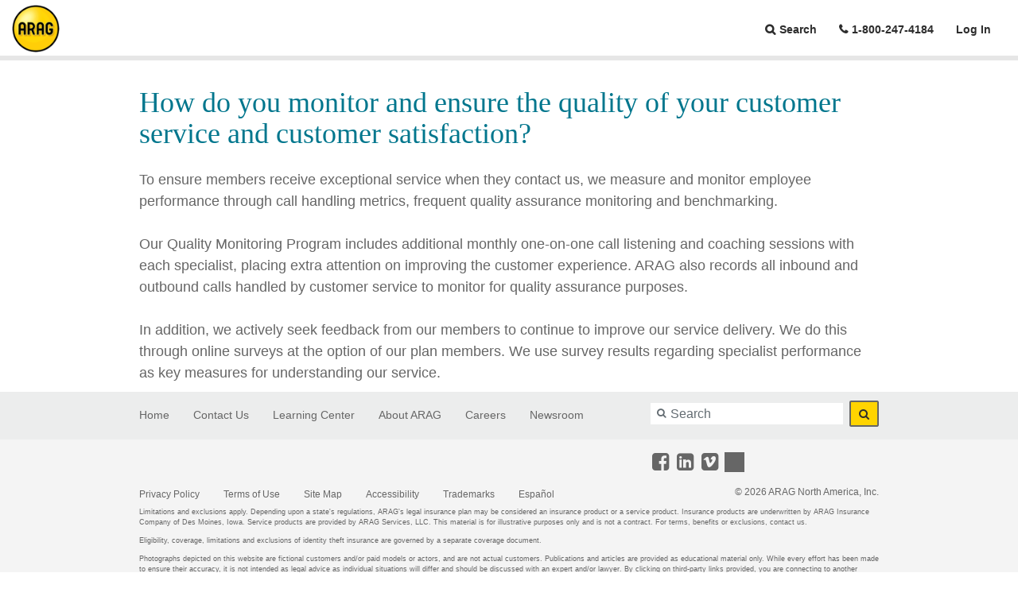

--- FILE ---
content_type: text/html;charset=UTF-8
request_url: https://www.araglegal.com/brokers/brokers-contact-us/faq/customer-service/monitor-quality-and-customer-satisfaction
body_size: 5069
content:


<!DOCTYPE html>
<html xmlns="http://www.w3.org/1999/xhtml" lang="en" xml:lang="en">
<head itemscope="itemscope" itemtype="http://schema.org/WebSite">


    <meta itemprop="name" content="ARAG Legal"/>
    <meta itemprop="url" content="https://www.araglegal.com/"/>
    <meta name="viewport" content="width=device-width, initial-scale=1"/>
    <meta name="x-araglegal-main-buildId" content="1.6.51"/>
    <meta name="x-module-araglegal-buildId" content="1.9.51"/>
    <meta name="x-module-arag-members-buildId" content="1.6.3"/>
    <meta name="x-module-arag-foundation-buildId" content="1.8.12"/>
    <meta name="x-module-arag-attorneys-buildId" content="0.0.11.210"/>
    <meta content="telephone=no" name="format-detection"/>
    <meta name="msvalidate.01" content="87999C6273259F7B7C417493C87FA6CF" />
    <meta name="facebook-domain-verification" content="a2gonrjml29h0z5n6y34gv9gbcne51" />
    <link href="/.resources/araglegal/themes/araglegal/img/logos/arag-icon-144x144.png" rel="apple-touch-icon" sizes="144x144"/>
    <link href="/.resources/araglegal/themes/araglegal/img/logos/arag-icon-114x114.png" rel="apple-touch-icon" sizes="114x114"/>
    <link href="/.resources/araglegal/themes/araglegal/img/logos/arag-icon-72x72.png" rel="apple-touch-icon" sizes="72x72"/>
    <link href="/.resources/araglegal/themes/araglegal/img/logos/arag-icon-57x57.png" rel="apple-touch-icon"/>
    <link href="/.resources/araglegal/themes/araglegal/img/logos/favicon.ico" rel="shortcut icon"/>
    <link href="https://www.araglegal.com/brokers/brokers-contact-us/faq/customer-service/monitor-quality-and-customer-satisfaction" rel="canonical"/>


        <title>How do you monitor and ensure the quality of your customer service and customer satisfaction? </title>
        <meta content="We have lots of clients, which means we have lots of customers. Customer satisfaction is top of our list. Here's how we ensure our customer service quality." name="description" />
        <meta property="og:type" content="website"  />
        <meta property="og:url" content="https://www.araglegal.com/brokers/brokers-contact-us/faq/customer-service/monitor-quality-and-customer-satisfaction"  />
        <meta property="og:title" content="How do you monitor and ensure the quality of your customer service and customer satisfaction? "  />
        <meta property="og:description" content="We have lots of clients, which means we have lots of customers. Customer satisfaction is top of our list. Here's how we ensure our customer service quality."  />
        <meta property="og:image" content="https://www.araglegal.com/.resources/araglegal/themes/araglegal/img/ARAG_Logo_90px.png"/>
        <meta property="og:image:height" content="90"/>
        <meta property="og:image:width" content="90"/>
        <meta name="twitter:card" content="summary" />
        <meta name="twitter:site" content="@araglegal" />
        <meta name="twitter:title" content="How do you monitor and ensure the quality of your customer service and customer satisfaction? " />
        <meta name="twitter:description" content="We have lots of clients, which means we have lots of customers. Customer satisfaction is top of our list. Here's how we ensure our customer service quality." />
        <meta name="twitter:image" content="https://www.araglegal.com/.resources/araglegal/themes/araglegal/img/ARAG_Logo_90px.png"/>
        <meta name="twitter:image:alt" content="ARAG Logo"/>



    <script nonce="FpU8ZquximAPwStJDDYG9ywY91zmBbaC">
        dataLayer = [{
            'clientId': ''
            ,'orgId': ''
            ,'attorneyPanel': ''
            ,'providerId': ''
        }];
    </script>

    <!-- Google Tag Manager -->
    <script nonce="FpU8ZquximAPwStJDDYG9ywY91zmBbaC" data-nonce="FpU8ZquximAPwStJDDYG9ywY91zmBbaC" id="arag-gtm">(function(w,d,s,l,i){w[l]=w[l]||[];w[l].push({'gtm.start':
    new Date().getTime(),event:'gtm.js'});var f=d.getElementsByTagName(s)[0],
    j=d.createElement(s),dl=l!='dataLayer'?'&l='+l:'';j.async=true;j.src=
    'https://www.googletagmanager.com/gtm.js?id='+i+dl;var n=d.querySelector('[nonce]');
    n&&j.setAttribute('nonce',n.nonce||n.getAttribute('nonce'));f.parentNode.insertBefore(j,f);
    })(window,document,'script','dataLayer','GTM-P3S4KRX');</script>
    <!-- End Google Tag Manager -->

    <script nonce="FpU8ZquximAPwStJDDYG9ywY91zmBbaC" type="application/ld+json">
        {
          "@context": "http://schema.org",
          "@type": "Corporation",
          "legalName": "ARAG",
          "logo": "https://www.araglegal.com/.resources/araglegal/themes/araglegal/img/logos/arag-logo.png",
          "telephone": "800-247-4184",
          "url": "https://www.araglegal.com/"
        }
    </script>

    <link rel="stylesheet" href="/.resources/araglegal/themes/araglegal/dist/css/main~2025-12-12-16-46-04-000~cache.css"/>

    <style id="anti-click-jack-al">
        body{display:none !important;}
    </style>
    <script nonce="FpU8ZquximAPwStJDDYG9ywY91zmBbaC" type="text/javascript">
        if (self === top) {
            var antiClickjack = document.getElementById("anti-click-jack-al");
            antiClickjack.parentNode.removeChild(antiClickjack);
        } else {
            top.location = self.location;
        }
    </script>

</head>
<body itemscope="itemscope" itemtype="http://schema.org/WebPage">
    <!-- Google Tag Manager (noscript) -->
    <noscript><iframe src="https://www.googletagmanager.com/ns.html?id=GTM-P3S4KRX"
    height="0" width="0" style="display:none;visibility:hidden"></iframe></noscript>
    <!-- End Google Tag Manager (noscript) -->

<header>
    
<div class="navbar-header-menu ">
    <div id="navbar-header-id" tabindex="-1"></div>

    <button id="skip-to-main-content" role="link"  tabindex="0"
    class="skip-to-main-content-link skip-link-nopass">Skip to Main Content</button>

        <a href="/brokers" id="logo" class="nopass" title="ARAG Legal Insurance">ARAG Legal Insurance</a>
    <ul class="nav justify-content-end">

    <li>
        <a href="#" class="header-menu__search nav-link" role="button" aria-label="Open search">Search</a>
    </li>




    <li>
        <a href="tel:+18002474184" class="header-menu__phone nav-link">1-800-247-4184</a>
    </li>

    <li>
        <div class="d-inline-flex">
<a href="/account" class="nav-link">Log In</a>        </div>
    </li>
    </ul>
        <div class="container-fluid">
            <div class="row">
                <div class="searchDiv" style="display: none">
                    <form id="search" class="header-search" action="/search" method="get" autocomplete="off">
                        <i class="fa fa-search header-search-icon offset-2" aria-hidden="true"></i>
                        <input class="header-search-input form-control col-lg-7 offset-2 col-md-6" name="q" placeholder="What can we help you with today?" autocomplete="off" type="search" aria-label="Search" id="header-search-input"/>
                        <input type="hidden" name="audience" value="brokers" />
                        <input type="submit" class="btn btn-primary btn-lg header-search-btn col-2" value="Search" aria-label="Submit your search"/>
                        <a href="#" id="search-close" aria-label="Close search" role="button">
                            <i class="fa fa-times col-1" id="search-close-icon" aria-hidden="true"></i>
                        </a>
                    </form>
                </div>
            </div>
        </div>
</div>
<script nonce="FpU8ZquximAPwStJDDYG9ywY91zmBbaC" type="text/javascript">
    var $skipToMain = document.getElementById("skip-to-main-content");
    if ($skipToMain) {
        $skipToMain.addEventListener('click', function (e) {
            document.getElementById("main").focus();
        });
    }
</script>

</header><div class="container">
    <header class="contentHeader">
            <h1>How do you monitor and ensure the quality of your customer service and customer satisfaction? </h1>
    </header>
</div>
<main id="main" tabindex="-1">
    


<div class="container">
    <div class="row text-section">
        <div class="col">
                <div class="text-left"><p>To ensure members receive exceptional service when they contact us, we measure and monitor employee performance through call handling metrics, frequent quality assurance monitoring and benchmarking.&nbsp;<br />
<br />
Our Quality Monitoring Program includes additional monthly one-on-one call listening and coaching sessions with each specialist, placing extra attention on improving the customer experience. ARAG also records all inbound and outbound calls handled by customer service to monitor for quality assurance purposes.<br />
<br />
In addition, we actively seek feedback from our members to continue to improve our service delivery. We do this through online surveys at the option of our plan members. We use survey results regarding specialist performance as key measures for understanding our service.</p>
</div>
        </div>
    </div>
</div>
</main><footer class="footer">
        <div class="footer-nav-search">
            <div class="container">
                <div class="row ">
                    <div class="col-lg-4 push-lg-8 col-md-12">
                        <form id="footer-searchbar" action="/search" method="get" class="searchbar footer-searchbar show-search-btn" autocomplete="off">
                            <i class="fa fa-search footer-search-icon" aria-hidden="true"></i>
                            <input name="q" type="text" placeholder="Search" value="" autocomplete="off" maxlength="240" class="footer-search-input form-control" id="footer-search-input" aria-label="Search through site content">
                            <input type="hidden" name="audience" value="brokers" />
                            <input type="submit" class="fa btn-primary footer-search-btn" id="footer-search-btn" value="&#xf002;" aria-label="Search"/>
                        </form>
                    </div>
                    <div class="col-lg-8 pull-lg-4 col-md-12 footer-navigation">
<div>
    <ul class="nav" role="presentation">
        <li role="presentation" class="footer-navigation-item">
<a href="/" title="ARAGLegal Home Page">Home</a></li>
<li role="presentation" class="footer-navigation-item">
<a href="/brokers/brokers-contact-us">Contact Us</a></li>
<li role="presentation" class="footer-navigation-item">
<a href="/brokers/learning-center/">Learning Center</a></li>
<li role="presentation" class="footer-navigation-item">
<a href="/about-arag">About ARAG</a></li>
<li role="presentation" class="footer-navigation-item">
<a href="/careers" title="Careers at ARAG">Careers</a></li>
<li role="presentation" class="footer-navigation-item">
<a href="/newsroom" title="ARAG Newsroom">Newsroom</a></li>
    </ul>
</div>
                    </div>
                </div>
            </div>
        </div>
    <div class="container">
        <div class="row footer-feedback-soc-med">
            <div class="col-lg-8 col-md-12">
            </div>
            <div class="col-lg-4 col-md-12">
<div>
    <ul class="nav footer-soc-med-list">
        <li class="footer-soc-med-item">
            <a href="https://www.facebook.com/ARAGlegal" target="_blank" title="Check out ARAG on Facebook"><i class="fa fa-facebook-square" aria-hidden="true"></i><span class="sr-only">Facebook</span></a>
        </li>
        <li class="footer-soc-med-item">
            <a href="https://www.linkedin.com/company/arag-legal/" target="_blank" title="Check out ARAG on LinkedIn"><i class="fa fa-linkedin-square" aria-hidden="true"></i><span class="sr-only">LinkedIn</span></a>
        </li>
        <li class="footer-soc-med-item">
            <a href="https://vimeo.com/araglegal" target="_blank" title="Check out ARAG on Vimeo"><i class="fa fa-vimeo-square" aria-hidden="true"></i><span class="sr-only">Vimeo</span></a>
        </li>
        <li class="footer-soc-med-item">
            <a href="https://www.instagram.com/araglegal" target="_blank" title="Check out ARAG on Instagram"><i class="fa fa-instagram-square" aria-hidden="true"></i><span class="sr-only">Instagram</span></a>
        </li>
    </ul>
</div>            </div>
        </div>
        <div class="row footer-small-font footer-secondary-nav-copyright">
            <div class="col-lg-8 col-md-12 footer-secondary-nav">
<div>
    <ul class="nav" role="presentation">
        <li role="presentation" class="footer-navigation-item">
<a href="/privacy-policy" class="modal-link" title="Privacy Policy and Notice of Personal Information Practices">Privacy Policy</a></li>
<li role="presentation" class="footer-navigation-item">
<a href="/terms-of-use" class="modal-link" title="Terms and Conditions of Website Use">Terms of Use</a></li>
<li role="presentation" class="footer-navigation-item">
<a href="/sitemap" title="Sitemap">Site Map</a></li>
<li role="presentation" class="footer-navigation-item">
<a href="/accessibility" class="modal-link" title="Website Accessibility">Accessibility</a></li>
<li role="presentation" class="footer-navigation-item">
<a href="/trademarks" class="modal-link" title="ARAG Trademarks">Trademarks</a></li>
<li role="presentation" class="footer-navigation-item">
<a href="/modal/espanol" class="modal-link">Español</a></li>
    </ul>
</div>
            </div>
            <div class="col-lg-4 col-md-12 footer-copyright">
<p>&copy; 2026 ARAG North America, Inc.</p>            </div>
        </div>
        <div class="row footer-disclaimer">
            <div class="col-lg-12">
<p>Limitations and exclusions apply. Depending upon a state&#39;s regulations, ARAG&#39;s legal insurance plan may be considered an insurance product or a service product. Insurance products are underwritten by ARAG Insurance Company of Des Moines, Iowa. Service products are provided by ARAG Services, LLC. This material is for illustrative purposes only and is not a contract. For terms, benefits or exclusions, contact us.</p>

<p>Eligibility, coverage, limitations and exclusions of identity theft insurance are governed by a separate coverage document.</p>

<p>Photographs depicted on this website are fictional customers and/or paid models or actors, and are not actual customers. Publications and articles are provided as educational material only. While every effort has been made to ensure their accuracy, it is not intended as legal advice as individual situations will differ and should be discussed with an expert and/or lawyer. By clicking on third-party links provided, you are connecting to another website. We have provided links to these sites for information that may be of interest to you. These links and any opinions, products, services or any other sites contained therein are not endorsed by ARAG. ARAG is not responsible for the legality or accuracy of the information contained therein, or for any costs incurred while using this site.</p>
            </div>
        </div>
        <div class="row">
            <div class="col-lg-12 footer-badges-col">
<div>
    <ul class="nav" role="presentation">
        <li class="footer-badges-list-item">
<a href="https://www.bbb.org/iowa/business-reviews/insurance-companies/arag-in-des-moines-ia-17002568#sealclick" target="_blank">
<img src="/.imaging/mte/araglegal/50h/dam/badges/badge_bbb-2x.png/jcr:content/badge_bbb@2x.png" srcset="/.imaging/mte/araglegal/50h/dam/badges/badge_bbb-2x.png/jcr:content/badge_bbb@2x.png 1x, /.imaging/mte/araglegal/100h/dam/badges/badge_bbb-2x.png/jcr:content/badge_bbb@2x.png 2x" class="" alt="Better Business Bureau Accredited Business" title="" />
</a></li>
<li class="footer-badges-list-item">
<a href="http://www3.ambest.com/ratings/entities/CompanyProfile.aspx?BL=0&amp;ambnum=10790&amp;AltNum=192810790&amp;AltSrc=3" target="_blank">
<img src="/.imaging/mte/araglegal/50h/dam/badges/badge_ambest-2x.png/jcr:content/badge_ambest@2x.png" srcset="/.imaging/mte/araglegal/50h/dam/badges/badge_ambest-2x.png/jcr:content/badge_ambest@2x.png 1x, /.imaging/mte/araglegal/100h/dam/badges/badge_ambest-2x.png/jcr:content/badge_ambest@2x.png 2x" class="" alt="Financial Strength Rating from AM Best A Excellent" title="" />
</a></li>
<li class="footer-badges-list-item">
<a href="https://www.benchmarkportal.com/top-contact-centers-contest/" target="_blank">
<img src="/.imaging/mte/araglegal/50h/dam/badges/top-contact-center.png/jcr:content/2023-center-of-excellence-master%20seal.png" srcset="/.imaging/mte/araglegal/50h/dam/badges/top-contact-center.png/jcr:content/2023-center-of-excellence-master%20seal.png 1x, /.imaging/mte/araglegal/100h/dam/badges/top-contact-center.png/jcr:content/2023-center-of-excellence-master%20seal.png 2x" class="" alt="Small Sized Centers Category A Top Contact Center by Benchmark Portal 2019 Call Centers in North America" title="" />
</a></li>
<li class="footer-badges-list-item">
    <a target="_blank" href="https://certifications.onlineada.com/Q1-2025-ARAG-Public-Website" style="display:block;width:45px;height:auto;"><img alt="Certified WCAG 2.1 AA Partially Conformant" style="display:block;width:45px;height:auto;" src="https://badges.onlineada.com/partial/svg/certifiedbadge_partial2.1.png"></a>
</li>    </ul>
</div>
            </div>
        </div>
    </div>
</footer>





<script nonce="FpU8ZquximAPwStJDDYG9ywY91zmBbaC" src="/.resources/araglegal/themes/araglegal/dist/js/common~2025-12-12-16-46-04-000~cache.js"></script>
        <script nonce="FpU8ZquximAPwStJDDYG9ywY91zmBbaC" src="/.resources/araglegal/themes/araglegal/dist/js/pages/default~2025-12-12-16-46-04-000~cache.js"></script>

</body>
</html>


--- FILE ---
content_type: text/javascript
request_url: https://apps.usw2.pure.cloud/widgets/9.0/plugins/pure-cloud-v2-sockets-transport.mod.js
body_size: 7779
content:
/*!
 * widgets
 * @version: 9.0.018.11
 * @copyright: Copyright © 2025 Genesys. All rights reserved.
 * @license: Genesys Telecom Labs
 */
widgetsJsonpFunction([22],{"./webapp/plugins/cx-webchat-service/transports/pure-cloud-v2-sockets-transport.js":function(e,t,n){"use strict";function o(e){return e&&e.__esModule?e:{default:e}}function s(e,t){if(!(e instanceof t))throw new TypeError("Cannot call a class as a function")}function r(e,t){var n={};for(var o in e)t.indexOf(o)>=0||Object.prototype.hasOwnProperty.call(e,o)&&(n[o]=e[o]);return n}var a=function(){function e(e,t){for(var n=0;n<t.length;n++){var o=t[n];o.enumerable=o.enumerable||!1,o.configurable=!0,"value"in o&&(o.writable=!0),Object.defineProperty(e,o.key,o)}}return function(t,n,o){return n&&e(t.prototype,n),o&&e(t,o),t}}(),i="function"==typeof Symbol&&"symbol"==typeof Symbol.iterator?function(e){return typeof e}:function(e){return e&&"function"==typeof Symbol&&e.constructor===Symbol&&e!==Symbol.prototype?"symbol":typeof e},c=Object.assign||function(e){for(var t=1;t<arguments.length;t++){var n=arguments[t];for(var o in n)Object.prototype.hasOwnProperty.call(n,o)&&(e[o]=n[o])}return e},d=n("./node_modules/jquery/dist/jquery.js"),m=o(d),g=n("./webapp/plugins/cx-common/cx-common.js"),u=o(g),l={init:function(e){l.transport=e},updateSessionCookies:function(){var e=l.transport,t=e.oSessionData;u.default.setCookie(e.sCookie_Keys,t.jwt),u.default.setCookie(e.sCookie_ConversationID,t.conversationId),u.default.setCookie(e.sCookie_MemberID,t.memberId),u.default.setCookie(e.sCookie_WS_URL,t.WebSocketUrl),u.default.setCookie(e.sLastMessageId,t.lastMessageId)},removeCookies:function(){var e=l.transport;u.default.deleteCookie(e.sCookie_Keys),u.default.deleteCookie(e.sCookie_ConversationID),u.default.deleteCookie(e.sCookie_MemberID),u.default.deleteCookie(e.sCookie_WS_URL),u.default.deleteCookie(e.sLastMessageId)},getSessionFromCookie:function(){var e=l.transport,t=l.transport.oSessionData;t.jwt=u.default.getCookie(e.sCookie_Keys),t.conversationId=u.default.getCookie(e.sCookie_ConversationID),t.memberId=u.default.getCookie(e.sCookie_MemberID),t.WebSocketUrl=u.default.getCookie(e.sCookie_WS_URL),t.lastMessageId=u.default.getCookie(e.sLastMessageId),e.customerId=t.memberId},terminateChatSession:function(){var e=l.transport;l.removeCookies(),e.bSessionActive=!1,e.mySocket&&(clearTimeout(e.WebSocketTimeout),e.mySocket.readyState===WebSocket.OPEN&&setTimeout(function(){e.mySocket&&e.mySocket.close()},e.socketConnectionCloseTime),e.mySocket=null),e.oAgents={},e.oClients={},e.oWorkFlows={},e.oSessionData={},e.bAllMessagesReceived=!1,e.bOpeningSocket=!1,e.bFetchingMembers=!1},getFormData:function(e){if(e){var t=u.default.getBrowserandOS(),n=e.firstname,o=e.lastname,s=e.nickname,a=r(e,["firstname","lastname","nickname"]),d={_genesys_source:u.default.isMobileDevice()?"mobile":"web",_genesys_referrer:document.referrer,_genesys_url:document.location.href,_genesys_pageTitle:document.title,_genesys_browser:t.browser,_genesys_OS:t.os},m=c({},l.transport.oUserData,d);return"object"==i(e.userData)&&(m=c({},m,e.userData)),c({firstName:n,lastName:o,nickname:s},m,a)}return{}},messagesInSync:function(e,t){var n=!0;return e.length!=t.length?n=!1:e.forEach(function(e,o){e.id&&t[o]&&t[o].id?e.id!=t[o].id&&(n=!1):n=!1}),n},parseTranscript:function(e,t){var n=l.transport,o=[];clearInterval(n.fWatchMembers),n.fWatchMembers=!1,m.default.each(e||[],function(){var e=this;l.checkChatIndexHash(e.id)&&o.push(l.parseFormatmessage(e,t))}),o.sort(function(e,t){return e.timestamp-t.timestamp}),e&&e.sort(function(e,t){return e.iTempIndex-t.iTempIndex}),t&&"fetchHistory"==t.type&&(o.sort(function(e,t){return t.index-e.index}),e&&e.sort(function(e,t){return t.iTempIndex-e.iTempIndex})),e&&e.length>0&&(e=e.map(function(e){return delete e.iTempIndex,e})),o.length>0&&l.messagesInSync(o,e)&&n.onMessageReceived({data:{originalMessages:e,messages:o,restoring:n.bRestoring,oldMessages:t&&"fetchHistory"==t.type}})},checkChatIndexHash:function(e){var t=l.transport;return!t.oChatIndexHash[e]&&(t.oChatIndexHash[e]=!0,!0)},sendBotConnected:function(e,t){var n=l.transport;l.postMessageWithTimestamp({type:"ParticipantJoined",index:t?t.index:0,timestamp:t?t.timestamp:Date.now(),from:{type:"Bot"}}),n.onBotConnected({message:e,agents:n.oAgents})},sendBotDisconnected:function(e,t){var n=l.transport;l.postMessageWithTimestamp({type:"ParticipantLeft",index:t?t.index:"",timestamp:t?t.timestamp:Date.now(),from:{type:"Bot"}}),n.onBotDisconnected({message:e,agents:n.oAgents})},parseMessageForEvents:function(e,t){var n=l.transport,o=t||{},s=o.type,r=!(!s||"restore"!==s&&"fetchHistory"!==s),a=!(!s||"offlineMessages"!==s),i={};if(e&&e.state){var c=e.state,d=e.role,g=e.sender.id,u={};if(n.oPresences&&Object.keys(n.oPresences).length&&(u=n.oPresences.filter(function(e){return e.id==g}),u=u[0]),"CONNECTED"==c){var p={};switch("AGENT"==d&&n.oAgents[g]&&(p=m.default.extend(!0,{},n.oAgents),n.oAgents[g].connected=!0,n.oAgents[g].supervisor=!1,n.oAgents[g].connectedTime=e.joinDate||u&&Object.keys(u).length?new Date(u.joinDate).getTime():"",p[g].connected=!0,p[g].supervisor=!1,p[g].connectedTime=e.joinDate||u&&Object.keys(u).length?new Date(u.joinDate).getTime():"",n.oCacheAgents[g]=JSON.parse(JSON.stringify(n.oAgents[g]))),i={message:e,agents:p},d){case"AGENT":l.checkEventChanged(g,c)&&n.onAgentConnected(i);break;case"CUSTOMER":l.checkEventChanged(g,c)&&n.onClientConnected(i);break;case"WORKFLOW":n.botEventsEnabled&&l.checkEventChanged(g,c)&&n.onBotConnected(i)}}else if("DISCONNECTED"==c){var f={};switch("AGENT"==d&&n.oAgents[g]&&(f=m.default.extend(!0,{},n.oAgents),n.oAgents[g].connected=!1,n.oAgents[g].disconnectedTime=e.leaveDate||u&&Object.keys(u).length&&u.leaveDate?new Date(u.leaveDate).getTime():new Date(e.timestamp).getTime(),f[g].connected=!1,f[g].disconnectedTime=e.leaveDate||u&&Object.keys(u).length&&u.leaveDate?new Date(u.leaveDate).getTime():new Date(e.timestamp).getTime()),i={message:e,agents:f},d){case"AGENT":n.onAgentDisconnected(i),n.onAgentTypingStopped(i);break;case"CUSTOMER":n.onClientDisconnected(i);break;case"WORKFLOW":n.botEventsEnabled&&n.onBotDisconnected(i)}}(r||a)&&(n.oMembers[g]=e,n.oMembers[g].lastEvent=c)}},parseFormatmessage:function(e,t){var n=l.transport,o=new Date(e.timestamp||e.joinDate||e.leaveDate).getTime(),s=t||{},r=s.type,a=!(!r||"restore"!==r&&"fetchHistory"!==r),i=!(!r||"offlineMessages"!==r),c={},d={};if(c.type=n.webSocketStateMapping[e.bodyType]||"Message","Message"===c.type&&(c.text=e.body),c.restoring=n.bRestoring,c.index=o,e.iTempIndex=o,c.timestamp=o,c.id=e.id,n.oPresences&&Object.keys(n.oPresences).length){d=n.oPresences.filter(function(t){return t.id==e.sender.id});for(var m=0;m<d.length;m++)d=d[m],e.role=d&&d.role?d.role:n.oMembers[e.sender.id].role,e.state=n.stateMapping[c.type],"AGENT"==e.role&&(n.agentMsgFormat.avatar=d&&d.avatarImageUrl?d.avatarImageUrl:"",d&&"CONNECTED"==d.state&&(n.agentMsgFormat.from.name=d&&d.displayName?d.displayName:""))}if(e.role&&"AGENT"===e.role&&n.agentMsgFormat.avatar&&(c.avatar=n.agentMsgFormat.avatar),d.state&&e.role&&(a||i)){var g=d.role;l.checkEventChanged(d.id,e.state)&&("AGENT"==g&&(c.from={type:"Agent",name:d.displayName},n.oAgents[d.id]={name:d.displayName}),"CUSTOMER"==g&&(c.from={type:"Client",name:d.displayName},n.oClients[d.id]={name:d.displayName}),"WORKFLOW"===g&&(n.botEventsEnabled&&"DISCONNECTED"===e.state&&(c.from={type:"Bot"}),"standard"===e.bodyType||n.botEventsEnabled&&"member-join"===e.bodyType?(c.from={type:"Bot"},n.oWorkFlows[d.id]={type:"Bot"}):"notice"===e.bodyType&&(c.from={type:"External"},n.oWorkFlows[d.id]={type:"External"})))}if("Message"===c.type){var u=l.getSenderById(e);u&&(a||i||(c.from=u.from||{}),u.avatar&&(c.avatar=u.avatar))}return l.parseMessageForEvents(e,t),c},getSenderById:function(e){var t=l.transport,n=e.sender.id,o={},s="",r={id:n},a=[];return t.oPresences&&Object.keys(t.oPresences).length&&(a=t.oPresences.filter(function(e){return e.id==n}),a=a[0]),o=t.oMembers[n]||t.oWorkFlows[n]||a,o&&("WORKFLOW"===o.role?"standard"===e.bodyType?r.type="Bot":"notice"===e.bodyType&&(r.type="External"):"AGENT"===o.role?(r.name=t.oAgents[n]&&t.oAgents[n].name||t.oMembers[n]&&t.oMembers[n].displayName||"Agent",r.type="Agent",s=t.oMembers[n]&&t.oMembers[n].avatarImageUrl||a&&a.avatarImageUrl):"CUSTOMER"===o.role&&(r.name=t.oClients[n]&&t.oClients[n].name||t.oMembers[n]&&t.oMembers[n].displayName||"Client",r.type="Client")),{from:r,avatar:s}},checkEventChanged:function(e,t){var n=l.transport,o=n.oMembers;if(Object.keys(o).length&&o[e]){var s=o[e];return!s.lastEvent||s.lastEvent!==t}return!0},processSocketFrame:function(e){var t=l.transport,n=t.oSessionData,o=e&&e.eventBody,s=e&&e.metadata;if(o&&("WebSocket Heartbeat"==o.message||s)&&(clearTimeout(t.WebSocketTimeout),t.WebSocketTimeout=setTimeout(function(){t.mySocket&&t.mySocket.readyState===WebSocket.OPEN&&(t.bSocketConnectionLost=!0,t.onDisconnected(),t.mySocket.close())},t.socketHeartbeatTrackerInterval)),s&&o){var r=s.type,a="";switch(r){case"typing-indicator":var i=o.sender.id,c=t.oAgents,d={},m=[],g="";if(t.oPresences&&Object.keys(t.oPresences).length){m=t.oPresences.filter(function(e){return e.id==i});for(var u=0;u<m.length;u++)(m=m[u])&&"AGENT"==m.role&&(t.agentMsgFormat.avatar=m.avatarImageUrl||"")}g=t.agentMsgFormat.avatar,c[i]&&(d.from={name:c[i].name,id:i,avatar:g},t.iAgentTypingTimeout&&(clearTimeout(t.iAgentTypingTimeout),t.iAgentTypingTimeout=!1),t.onAgentTypingStarted(d),t.iAgentTypingTimeout=setTimeout(function(){clearTimeout(t.iAgentTypingTimeout),t.iAgentTypingTimeout=!1,t.onAgentTypingTimeout()},t.iAgentTypingTimer));break;case"member-change":var p=o.member;a=p.id,!t.bSessionActive&&p&&"DISCONNECTED"==p.state&&t.customerId&&a!==t.customerId&&t.oCacheAgents[a]&&t.oCacheAgents[a].connected&&(t.agentMsgFormat.type="ParticipantLeft",l.postMessageWithTimestamp(t.agentMsgFormat),t.oCacheAgents[a].connected=!1,t.oCacheAgents[a].disconnectedTime=Date.now(),t.onAgentDisconnected({message:o,agents:t.oCacheAgents}));break;case"message":var f=o.bodyType;a=o.sender.id,"standard"!=f&&"notice"!=f&&l.checkMemberEvents(f,n,a),n.lastMessageId=o.id,l.updateSessionCookies(),t.aMsgsBuffer.push(o),t.fWatchMembers||(t.fWatchMembers=setInterval(function(){var e=[],n=t.aMsgsBuffer.filter(function(n){if(!n.sender.id)return n;if(t.oPresences&&Object.keys(t.oPresences).length&&(e=t.oPresences.filter(function(e){return e.id==n.sender.id}),e=e[0]),t.oMembers[n.sender.id]||e){var o=t.oMembers[n.sender.id]||e,s=o.role;if(s&&"AGENT"===s&&t.iAgentTypingTimeout)var r=setTimeout(function(){clearTimeout(r),t.onAgentTypingStopped(),clearTimeout(t.iAgentTypingTimeout),t.iAgentTypingTimeout=!1},0);return n}});t.bFetchingMembers||n.length!=t.aMsgsBuffer.length||(clearInterval(t.fWatchMembers),t.fWatchMembers=!1,l.parseTranscript(t.aMsgsBuffer),t.aMsgsBuffer=[])},t.iWatchMembers))}}},postMessageWithTimestamp:function(e){var t=l.transport;e.timestamp=Date.now(),e.index=e.timestamp,t.onMessageReceived({data:{originalMessages:[e],messages:[e],restoring:t.bRestoring}})},getNickname:function(e){return e.nickname?e.nickname:e.firstName&&e.lastName&&"string"==typeof e.firstName&&"string"==typeof e.lastName?e.firstName+" "+e.lastName:e.firstName&&"string"==typeof e.firstName?e.firstName:e.lastName&&"string"==typeof e.lastName?e.lastName:"Customer"},getPresences:function(){var e=m.default.Deferred(),t=l.transport,n=t.oSessionData,o=l.CreateUrl("/api/v2/webchat/guest/conversations/"+n.conversationId+"/members");return u.default.request(c({},t.oCommonRequestOption,{headers:{Authorization:"Bearer "+t.oSessionData.jwt},type:"GET",url:o,success:function(t){t&&e.resolve(t)},error:function(t){return e.reject(t)}})),e.promise()},requestMessages:function(e,t,n){var o=l.transport;u.default.request(c({},o.oCommonRequestOption,{headers:{Authorization:"Bearer "+o.oSessionData.jwt},type:"GET",url:e,success:function(s){s?(s.entities&&(t=t.concat(s.entities)),s.next?(e=o.dataURL+s.next,l.requestMessages(e,t,n)):n.resolve(t)):n.reject(s)},error:function(e){return n.reject(e)}}))},getAllMessages:function(){var e=m.default.Deferred(),t=l.transport,n=t.oSessionData,o=[],s=l.CreateUrl("/api/v2/webchat/guest/conversations/"+n.conversationId+"/messages");return l.requestMessages(s,o,e),e.promise()},getOfflineMessages:function(){var e=m.default.Deferred(),t=m.default.Deferred(),n=l.transport,o=n.oSessionData,s="",r=[];if(o.conversationId&&o.lastMessageId)return s=l.CreateUrl("/api/v2/webchat/guest/conversations/"+o.conversationId+"/messages",{after:o.lastMessageId}),l.requestMessages(s,r,e),e.promise().done(function(e){l.getPresences().done(function(o){n.bFetchingMembers=!1,n.oPresences=o.entities,e&&e.length&&l.parseTranscript(e,{type:"offlineMessages"}),t.resolve()}).fail(function(){t.resolve()})}),t.promise()},getNextHundredMessages:function(e){var t=m.default.Deferred(),n=l.transport,o=n.oSessionData,s=[],r="",a={sortOrder:"descending",maxResults:n.maxMessagePageSize};return""!==o.nextMsgURL&&o.previousLastMsgId&&(a.before=o.previousLastMsgId),!n.bAllMessagesReceived&&o.conversationId?(r=l.CreateUrl("/api/v2/webchat/guest/conversations/"+o.conversationId+"/messages",a),u.default.request(c({},n.oCommonRequestOption,{headers:{Authorization:"Bearer "+n.oSessionData.jwt},type:"GET",url:r,success:function(r){r?(r.entities&&(s=r.entities),r.next?(o.previousLastMsgId=s[s.length-1].id,o.nextMsgURL=r.next,n.bAllMessagesReceived=!1):(n.bAllMessagesReceived=!0,o.nextMsgURL=""),l.getPresences().done(function(o){n.oPresences=o.entities,s.length&&s.length<r.pageSize&&!r.next&&(n.bAllMessagesReceived=!0),l.parseTranscript(s,e),t.resolve()}).fail(function(e){t.reject(e)})):(l.handleError(r),t.reject("200 but no response from server"))},error:function(e){n.onError(e),t.reject()}}))):t.reject("No more messages to fetch"),t.promise()},sendRequest:function(e,t){var n=m.default.Deferred(),o=l.transport,s=e?{data:JSON.stringify(e)}:{};return u.default.request(c({},o.oCommonRequestOption,{headers:{Authorization:"Bearer "+o.oSessionData.jwt},type:"POST",url:t},s,{success:function(e){return n.resolve(e)},error:function(e){return n.reject(e)}})),n.promise()},getMemberById:function(e){var t=m.default.Deferred(),n=l.transport,o=n.oSessionData;return o.conversationId&&e?(n.bFetchingMembers=!0,u.default.request(c({},n.oCommonRequestOption,{headers:{Authorization:"Bearer "+n.oSessionData.jwt},type:"GET",url:l.CreateUrl("/api/v2/webchat/guest/conversations/"+o.conversationId+"/members/"+e),success:function(e){e?t.resolve({id:e.id,displayName:e.displayName,role:e.role,customFields:e.customFields,state:e.state,avatarImageUrl:e.avatarImageUrl||""}):(t.reject(e),n.onError(e))},error:function(e){n.bFetchingMembers=!1,l.handleError(e),t.reject(e||{})}}))):t.reject("No session data available"),t.promise()},getMe:function(){var e=m.default.Deferred(),t=l.transport,n=t.oSessionData;return l.getMemberById(n.memberId).done(function(o){t.bFetchingMembers=!1,t.oClients[n.memberId]={name:o.displayName},t.oMembers[n.memberId]=o,e.resolve(o)}).fail(function(t){e.reject(t)}),e.promise()},getConversationState:function(){var e=m.default.Deferred();return l.getMe().done(function(t){e.resolve(t)}).fail(function(t){e.reject("failed to get the conversation state")}),e.promise()},handleError:function(e){var t=l.transport,n=e&&(e.responseJSON||e.responseText&&JSON.parse(e.responseText)||{});if(n)var o=n.status;t.onError({code:e.errorReason||o&&t.errorPrefix+o||"",response:e})},CreateUrl:function(e,t){var n="",o=l.transport;if(t){n="?";var s=[];for(var r in t){var a=t[r];"string"!=typeof a&&"number"!=typeof a||s.push(r+"="+t[r])}n+=s.join("&")}return""+o.dataURL+e+n},afterConnectionRestore:function(){var e=l.transport;e.bOpeningSocket=!1,l.getOfflineMessages().done(function(){l.getConversationState().done(function(t){e.bSessionActive&&t&&"DISCONNECTED"===t.state&&(e.onChatEnded(),l.terminateChatSession())})})},subscribeSocketEvents:function(e){var t=l.transport;t.mySocket.onmessage=function(e){var t=JSON.parse(e.data);l.processSocketFrame(t)},t.mySocket.addEventListener("close",function(e){clearTimeout(t.WebSocketTimeout),t.bSocketConnectionLost=!0,t.mySocket=null,t.bSessionActive&&(t.bOpeningSocket=!0,l.startWebSocketConnection().done(function(){l.afterConnectionRestore()}))}),t.mySocket.addEventListener("error",function(n){t.bSocketConnectionLost||l.handleError(n),t.bSessionActive||(e.reject("websocket failed to open"),t.bRestoring&&t.onRestoreFailed()),t.bOpeningSocket=!1})},startWebSocketConnection:function(e){var t=l.transport,n=m.default.Deferred();return e&&(t.oSessionData={jwt:e.jwt,conversationId:e.id,memberId:e.member.id,WebSocketUrl:e.eventStreamUri},t.customerId=e.member.id),t.mySocket=new WebSocket(t.oSessionData.WebSocketUrl),t.mySocket.addEventListener("open",function(e){t.bSessionActive=!0,t.bSocketConnectionLost&&(t.bSocketConnectionLost=!1,t.onReconnected()),n.resolve()}),l.subscribeSocketEvents(n),n.promise()},checkMemberEvents:function(e,t,n){var o=l.transport,s="",r=[];s=o.oMembers[n]&&o.oMembers[n].lastEvent?o.oMembers[n].lastEvent:"",t.memberId&&o.bSessionActive&&l.getMemberById(n).done(function(a){"member-join"==e&&(n!=t.memberId?(o.oMembers[n]=a,s&&(o.oMembers[n].lastEvent=s),a&&l.checkEventChanged(n,"CONNECTED")&&("AGENT"==a.role?(o.agentMsgFormat.avatar=a.avatarImageUrl,"CONNECTED"==a.state&&(o.agentMsgFormat.type="ParticipantJoined",o.agentMsgFormat.from.name=a.displayName||"",void 0==o.oAgents[n]&&(o.oAgents[n]={name:a.displayName||"",connected:!0,supervisor:!1,connectedTime:Date.now(),disconnectedTime:!1}),o.oCacheAgents[n]=JSON.parse(JSON.stringify(o.oAgents[n])),o.oCacheAgents[n].connected=!0,l.postMessageWithTimestamp(o.agentMsgFormat),o.onAgentConnected({message:a,agents:o.oAgents}))):"WORKFLOW"===a.role&&"CONNECTED"==a.state&&(void 0==o.oWorkFlows[n]&&(o.oWorkFlows[n]={name:a.displayName||"",role:"WORKFLOW",connected:!0,connectedTime:Date.now(),disconnectedTime:!1}),o.botEventsEnabled&&l.sendBotConnected(a)),o.oMembers[n]=a,o.oMembers[n].lastEvent=a.state),o.bFetchingMembers=!1):n==t.memberId&&(o.oMembers[n]=a,a&&"CUSTOMER"==a.role&&l.checkEventChanged(n,"CONNECTED")&&(o.oMembers[n].lastEvent=a.state))),"member-leave"==e&&(n!=t.memberId?(o.oMembers[n]=a,s&&(o.oMembers[n].lastEvent=s),o.oPresences&&Object.keys(o.oPresences).length&&(r=o.oPresences.filter(function(e){return e.id==n}),r=r[0]),a&&l.checkEventChanged(n,"DISCONNECTED")&&("AGENT"==a.role?(o.agentMsgFormat.avatar=a.avatarImageUrl,"DISCONNECTED"==a.state&&(o.agentMsgFormat.type="ParticipantLeft",o.agentMsgFormat.from.name=a.displayName||"",void 0!==o.oAgents[n]&&(o.oAgents[n].name=a.displayName,o.oAgents[n].connected=!1,o.oAgents[n].disconnectedTime=Date.now()),(o.oCacheAgents[n]&&o.oCacheAgents[n].connected||r&&"AGENT"==r.role&&"CONNECTED"==r.state)&&(void 0!==o.oCacheAgents[n]&&(o.oCacheAgents[n].connected=!1,o.oCacheAgents[n].disconnectedTime=Date.now(),o.oCacheAgents[n].name=a.displayName),l.postMessageWithTimestamp(o.agentMsgFormat),o.onAgentDisconnected({message:a,agents:o.oCacheAgents})))):"WORKFLOW"===a.role&&"DISCONNECTED"==a.state&&(void 0!==o.oWorkFlows[n]&&(o.oWorkFlows[n].name=a.displayName||"",o.oWorkFlows[n].connected=!1,o.oWorkFlows[n].disconnectedTime=Date.now()),o.botEventsEnabled&&l.sendBotDisconnected(a)),o.oMembers[n]=a,o.oMembers[n].lastEvent=a.state),o.bFetchingMembers=!1):n==t.memberId&&(o.oMembers[n]=a,a&&l.checkEventChanged(n,"DISCONNECTED")&&(o.bSessionActive&&"CUSTOMER"==a.role&&"DISCONNECTED"==a.state&&setTimeout(function(){o.onChatEnded(),l.terminateChatSession()},1e3),o.oMembers[n].lastEvent=a.state)))}).fail(function(e){l.handleError(e)})}},p=function(){function e(t){if(s(this,e),this.transportType="",this.dataURL="",this.mySocket={},this.oUserData=t.oUserData,this.errorPrefix=t.transport.type+"-",this.oChatIndexHash={},this.oPresences={},this.oMembers={},this.oAgents={},this.oClients={},this.oCacheAgents={},this.oWorkFlows={},this.aMsgsBuffer=[],this.maxMessagePageSize=100,this.botEventsEnabled=!1,this.oInteractionData=t.oInteractionData,this.bOpeningSocket=!1,this.bSessionActive=!1,this.bRestoring=!1,this.bAllMessagesReceived=!1,this.bFetchingMembers=!1,this.ajaxTimeout=t.iAjaxTimeout&&t.iAjaxTimeout>=12e3?t.iAjaxTimeout:12e3,this.oCommonRequestOption={timeout:this.ajaxTimeout,crossDomain:!0,dataType:"json",contentType:"application/json"},this.conversationOptions={deploymentId:"",organizationId:"",routingTarget:{targetAddress:""},memberInfo:{displayName:"Customer",role:"CUSTOMER",customFields:{}}},this.oMapping={"form.firstname":{target:"memberInfo.customFields.firstName",type:"string"},"form.lastname":{target:"memberInfo.customFields.lastName",type:"string"},"form.email":{target:"memberInfo.customFields.email",type:"string"},"form.subject":{target:"memberInfo.customFields.subject",type:"string"},"userData.phone":{target:"memberInfo.customFields.phoneNumber",type:"string"},"interactionData.userData.phone":{target:"memberInfo.customFields.phoneNumber",type:"string"},"interactionData.routing.targetType":{target:"routingTarget.targetType",type:"string",default:"QUEUE"},"interactionData.routing.targetAddress":{target:"routingTarget.targetAddress",type:"string"},"interactionData.routing.skills":{target:"routingTarget.skills"},"interactionData.routing.priority":{target:"routingTarget.priority",type:"number"},"interactionData.routing.language":{target:"routingTarget.language",type:"string"},"interactionData.journey.customerId":{target:"journeyContext.customer.id",type:"string"},"interactionData.journey.customerIdType":{target:"journeyContext.customer.idType",type:"string"},"interactionData.journey.sessionId":{target:"journeyContext.customerSession.id",type:"string"},"interactionData.journey.sessionType":{target:"journeyContext.customerSession.type",type:"string"},"interactionData.journey.actionId":{target:"journeyContext.triggeringAction.id",type:"string"},"interactionData.journey.actionMapId":{target:"journeyContext.triggeringAction.actionMap.id",type:"string"},"interactionData.journey.actionMapVersion":{target:"journeyContext.triggeringAction.actionMap.version",type:"number"}},this.webSocketStateMapping={"member-join":"ParticipantJoined","member-leave":"ParticipantLeft",standard:"Message",notice:"Message"},this.stateMapping={ParticipantJoined:"CONNECTED",ParticipantLeft:"DISCONNECTED"},this.oSessionData={jwt:"",conversationId:"",memberId:"",displayName:"",WebSocketUrl:"",nextMsgURL:"",lastMessageId:""},this.customerId="",this.bSocketConnectionLost=!1,this.socketReconnectInterval=2e3,this.socketHeartbeatTrackerInterval=14e3,this.socketConnectionCloseTime=2,this.capabilities={pagination:!0,fileUpload:!1},"object"==i(t.transport)){var n=t.transport;"string"==typeof n.type&&(this.transportType=n.type),"string"==typeof n.dataURL&&(this.dataURL=n.dataURL),"string"==typeof n.deploymentKey&&(this.conversationOptions.deploymentId=n.deploymentKey),"string"!=typeof n.organizationId&&"string"!=typeof n.orgGuid||(this.conversationOptions.organizationId=n.organizationId||n.orgGuid),"number"==typeof n.socketReconnectInterval&&(this.socketReconnectInterval=n.socketReconnectInterval),"number"==typeof n.socketHeartbeatTrackerInterval&&(this.socketHeartbeatTrackerInterval=n.socketHeartbeatTrackerInterval),"boolean"==typeof n.pagination&&(this.capabilities.pagination=n.pagination),"number"==typeof n.maxMessagePageSize&&(this.maxMessagePageSize=n.maxMessagePageSize),"boolean"==typeof n.botEventsEnabled&&(this.botEventsEnabled=n.botEventsEnabled),"number"==typeof n.socketConnectionCloseTime&&(this.socketConnectionCloseTime=n.socketConnectionCloseTime),this.conversationOptions=u.default.mapProperties(this.oMapping,n,this.conversationOptions)}this.sCookie_Keys=t.sCookie_Prefix+"."+this.transportType+".JWtoken",this.sCookie_ConversationID=t.sCookie_Prefix+"."+this.transportType+".ConversationID",this.sCookie_MemberID=t.sCookie_Prefix+"."+this.transportType+".MemberID",this.sCookie_WS_URL=t.sCookie_Prefix+"."+this.transportType+".WS_URL",this.sLastMessageId=t.sCookie_Prefix+"."+this.transportType+".LastMsgId",this.onChatStarted=this.onChatStarted.bind(this),this.onMessageReceived=this.onMessageReceived.bind(this),this.onRestore=this.onRestore.bind(this),this.onError=this.onError.bind(this),this.agentMsgFormat={type:"",text:"",restoring:!1,index:0,timestamp:0,from:{type:"Agent"}},this.conversationStarted={type:"ParticipantJoined",text:"",restoring:!1,index:0,timestamp:0,from:{type:"Client"}},this.iAgentTypingTimer=3e3,this.iAgentTypingTimeout=!1,this.fWatchMembers=!1,this.iWatchMembers=700,l.init(this)}return a(e,[{key:"onChatStarted",value:function(e,t){}},{key:"onTypingStarted",value:function(e){}},{key:"onCapabilitiesChanged",value:function(e){}},{key:"onAgentTypingStarted",value:function(e){}},{key:"onAgentTypingTimeout",value:function(e){}},{key:"onMessageReceived",value:function(e){}},{key:"onChatEnded",value:function(e){}},{key:"onError",value:function(e){}},{key:"onRestore",value:function(e){}},{key:"onRestoreFailed",value:function(e){}},{key:"startChat",value:function(e){var t=m.default.Deferred(),n=this,o="",s=JSON.parse(JSON.stringify(n.conversationOptions)),r=l.getFormData(e.form);return s.memberInfo.customFields=m.default.extend(s.memberInfo.customFields,r,e.userData||{},!0),s.memberInfo.displayName=l.getNickname(r),"string"==typeof e.deploymentKey&&(s.deploymentId=e.deploymentKey),"string"!=typeof e.organizationId&&"string"!=typeof e.orgGuid||(s.organizationId=e.organizationId||e.orgGuid),n.oInteractionData&&Object.keys(n.oInteractionData).length>0&&(o=n.oInteractionData),e&&e.interactionData&&Object.keys(e.interactionData).length>0&&(o=e.interactionData),o&&(s.memberInfo.customFields=m.default.extend(s.memberInfo.customFields,o.userData||{},!0),s=u.default.mapProperties(n.oMapping,{interactionData:o,userData:s.memberInfo.customFields},s)),n.bSessionActive||n.bOpeningSocket||(n.bOpeningSocket=!0,u.default.request(c({},n.oCommonRequestOption,{type:"POST",url:l.CreateUrl("/api/v2/webchat/guest/conversations"),data:JSON.stringify(s),success:function(e){e?l.startWebSocketConnection(e).done(function(){l.updateSessionCookies(),n.onChatStarted({data:n.oSessionData},e),l.getMe(),t.resolve(),l.postMessageWithTimestamp(n.conversationStarted),n.onClientConnected({message:n.conversationStarted,agents:n.oAgents}),n.bOpeningSocket=!1}):(t.reject("no response data in the api post request"),n.onError(e))},error:function(e){e.errorReason="StartFailed",n.bOpeningSocket=!1,t.reject(e||{}),l.handleError(e)}}))),t.promise()}},{key:"sendMessage",value:function(e){var t=m.default.Deferred(),n=this,o=n.oSessionData;if(n.bSessionActive){"text"==e.type&&(e.type="Text");var s=l.CreateUrl("/api/v2/webchat/guest/conversations/"+o.conversationId+"/members/"+o.memberId+"/messages");1==n.bSocketConnectionLost||1==n.bOpeningSocket?(l.handleError({errorReason:"MessageFailed"}),t.reject()):l.sendRequest({body:e.message},s).done(function(e){o.lastMessageId=e.id,l.updateSessionCookies(),t.resolve()}).fail(function(e){e.errorReason="MessageFailed",l.handleError(e),t.reject()})}else t.reject("There is no active chat session.");return t.promise()}},{key:"sendFile",value:function(){return m.default.Deferred().reject("This transport doesn't support file uploads.").promise()}},{key:"sendTyping",value:function(e){var t=m.default.Deferred(),n=this,o=n.oSessionData;if(n.bSessionActive)if(e&&"TypingStopped"!==e.type){var s=l.CreateUrl("/api/v2/webchat/guest/conversations/"+o.conversationId+"/members/"+o.memberId+"/typing");l.sendRequest("",s).done(function(e){e?t.resolve():t.reject("send typing indicator request returned no data")}).fail(function(e){t.reject(e||{})})}else t.resolve();else t.reject("trying to send typing indicator when session is not active");return t.promise()}},{key:"fetchHistory",value:function(){var e=m.default.Deferred();return this.capabilities.pagination?l.getNextHundredMessages({type:"fetchHistory"}).done(function(){e.resolve()}).fail(function(t){e.reject(t)}):e.reject("Fetching chat history on scroll is not enabled."),e.promise()}},{key:"fetchSessionData",value:function(){return this.oSessionData}},{key:"getAgents",value:function(){return this.oAgents}},{key:"restore",value:function(){var e=this,t=e.oSessionData,n=m.default.Deferred();return e.onCapabilitiesChanged(this.capabilities),e.bRestoring?n.reject("Already restoring. Ignoring request."):e.bSessionActive?n.reject("Chat session is already active, ignoring restore command."):(l.getSessionFromCookie(),t.conversationId?(e.bRestoring=!0,l.getConversationState().done(function(o){e.bFetchingMembers=!1,"CONNECTED"==o.state?(e.mySocket=new WebSocket(t.WebSocketUrl),l.subscribeSocketEvents(n),e.mySocket.addEventListener("open",function(t){e.bSessionActive=!0,e.bSocketConnectionLost=!1,e.mySocket.onmessage=function(e){var t=JSON.parse(e.data);l.processSocketFrame(t)},e.onRestore(),e.capabilities.pagination?l.getNextHundredMessages({type:"restore"}).done(function(){e.bRestoring=!1,n.resolve()}):l.getAllMessages().done(function(t){l.getPresences().done(function(n){e.oPresences=n.entities,l.parseTranscript(t,{type:"restore"})}),e.bRestoring=!1,n.resolve()}).fail(function(t){e.onRestoreFailed(t)})})):(e.onRestoreFailed(o),n.reject("customer disconnected, conversation ended"))}).fail(function(t){e.onRestoreFailed(t),n.reject("failed to retrieve conversation state")})):n.reject("No chat session found to restore.")),n.promise()}},{key:"fetchSessionAndRestoringInfo",value:function(){var e=!1;return l.getSessionFromCookie(),this.oSessionData&&this.oSessionData.conversationId&&(e=!0),{bRestoring:this.bRestoring,bSessionValid:e}}},{key:"asyncRestore",value:function(){return this.restore()}},{key:"endChat",value:function(){var e=m.default.Deferred(),t=this.oSessionData,n=t.conversationId,o=t.memberId,s=this;return this.bSessionActive?(u.default.request({timeout:12e3,crossDomain:!0,contentType:"application/json; charset=utf-8",cache:!1,headers:{Authorization:"Bearer "+s.oSessionData.jwt},type:"DELETE",url:l.CreateUrl("/api/v2/webchat/guest/conversations/"+n+"/members/"+o),success:function(e){setTimeout(function(){s.bSessionActive||l.terminateChatSession()},500)}}).always(function(t,n,o){var r=o||t;if(r){var a=r.status,i=r.responseText;!a||204!=a&&200!=a?(s.onError({code:a||"",message:i&&i.message?i.message:""}),e.reject(r)):(s.bSessionActive&&s.onChatEnded(r),e.resolve(r))}else s.onError(),e.reject(r);l.terminateChatSession()}),e.promise()):(e.reject("There is no active chat session"),s.onChatEnded(),l.terminateChatSession(),e.promise())}},{key:"updateUserData",value:function(){return m.default.Deferred().reject("This transport doesn't support updating userData during an active chat session.").promise()}},{key:"updateInteractionData",value:function(){return m.default.Deferred().reject("This transport doesn't support updating interactionData during an active chat session.").promise()}}]),e}();CXBus.registerModule("pure-cloud-v2-sockets-transport",p)}},["./webapp/plugins/cx-webchat-service/transports/pure-cloud-v2-sockets-transport.js"]);

--- FILE ---
content_type: application/javascript;charset=UTF-8
request_url: https://www.araglegal.com/.resources/araglegal/themes/araglegal/dist/js/pages/default~2025-12-12-16-46-04-000~cache.js
body_size: 256
content:
webpackJsonpGlobal([9],[function(o,n,p){var a,c;a=[p(9)],c=function(){}.apply(n,a),!(void 0!==c&&(o.exports=c))}]);